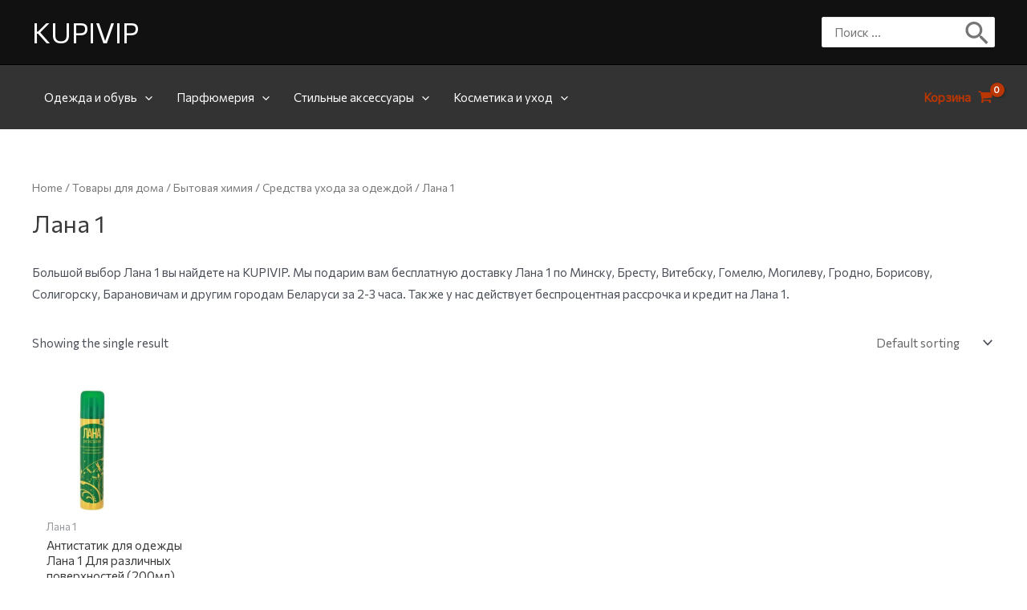

--- FILE ---
content_type: text/html; charset=utf-8
request_url: https://www.google.com/recaptcha/api2/aframe
body_size: 264
content:
<!DOCTYPE HTML><html><head><meta http-equiv="content-type" content="text/html; charset=UTF-8"></head><body><script nonce="4sCfEFbl_l6mnJKnUtdrHA">/** Anti-fraud and anti-abuse applications only. See google.com/recaptcha */ try{var clients={'sodar':'https://pagead2.googlesyndication.com/pagead/sodar?'};window.addEventListener("message",function(a){try{if(a.source===window.parent){var b=JSON.parse(a.data);var c=clients[b['id']];if(c){var d=document.createElement('img');d.src=c+b['params']+'&rc='+(localStorage.getItem("rc::a")?sessionStorage.getItem("rc::b"):"");window.document.body.appendChild(d);sessionStorage.setItem("rc::e",parseInt(sessionStorage.getItem("rc::e")||0)+1);localStorage.setItem("rc::h",'1768787567427');}}}catch(b){}});window.parent.postMessage("_grecaptcha_ready", "*");}catch(b){}</script></body></html>